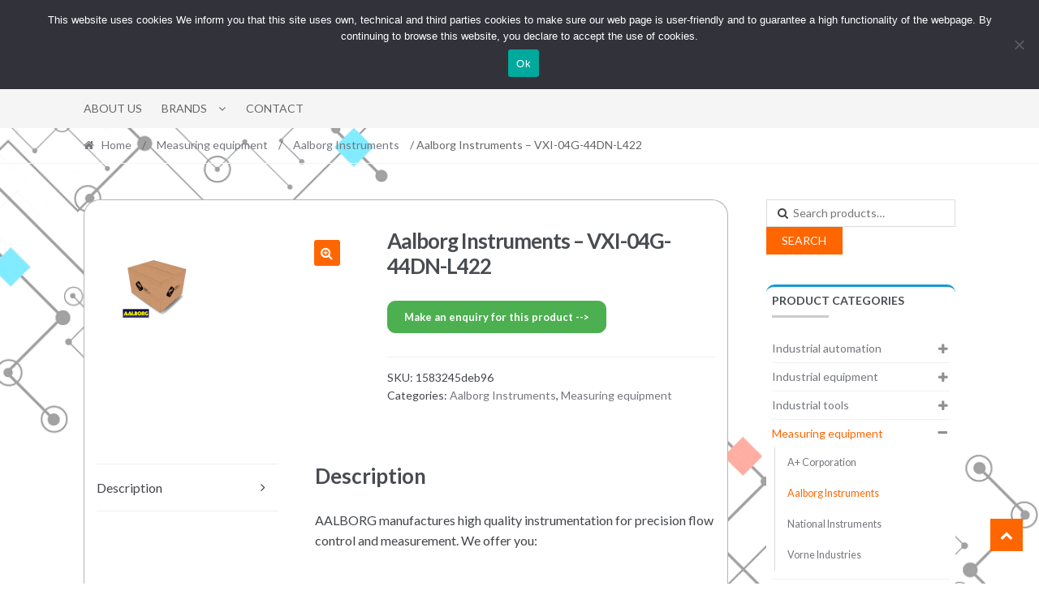

--- FILE ---
content_type: text/html; charset=UTF-8
request_url: https://industrial-usa.com/shop/measuring-equipment/aalborg-instruments/aalborg-instruments-vxi-04g-44dn-l422/
body_size: 16705
content:
<!DOCTYPE html>
<html lang="en-US">
<head>
<meta charset="UTF-8">
<meta name="viewport" content="width=device-width, initial-scale=1">
<link rel="profile" href="https://gmpg.org/xfn/11">
<title>Aalborg Instruments &#x2d; VXI&#x2d;04G&#x2d;44DN&#x2d;L422 | USA Tech &#8211; Industrial automation and process control center</title>
<style>img:is([sizes="auto" i], [sizes^="auto," i]) { contain-intrinsic-size: 3000px 1500px }</style>
<!-- The SEO Framework by Sybre Waaijer -->
<link rel="canonical" href="https://industrial-usa.com/shop/measuring-equipment/aalborg-instruments/aalborg-instruments-vxi-04g-44dn-l422/" />
<meta name="description" content="AALBORG manufactures high quality instrumentation for precision flow control and measurement. We offer you&#8230;" />
<meta property="og:type" content="product" />
<meta property="og:locale" content="en_US" />
<meta property="og:site_name" content="USA Tech &#8211; Industrial automation and process control center" />
<meta property="og:title" content="Aalborg Instruments &#x2d; VXI&#x2d;04G&#x2d;44DN&#x2d;L422 | USA Tech &#8211; Industrial automation and process control center" />
<meta property="og:description" content="AALBORG manufactures high quality instrumentation for precision flow control and measurement. We offer you&#8230;" />
<meta property="og:url" content="https://industrial-usa.com/shop/measuring-equipment/aalborg-instruments/aalborg-instruments-vxi-04g-44dn-l422/" />
<meta property="og:image" content="https://industrial-usa.com/wp-content/uploads/2020/02/Aalborg-carton.png" />
<meta property="og:image:width" content="450" />
<meta property="og:image:height" content="450" />
<meta property="og:image:alt" content="Aalborg carton" />
<meta property="article:published_time" content="2020-02-12T09:27:24+00:00" />
<meta property="article:modified_time" content="2020-04-23T12:45:42+00:00" />
<meta name="twitter:card" content="summary_large_image" />
<meta name="twitter:title" content="Aalborg Instruments &#x2d; VXI&#x2d;04G&#x2d;44DN&#x2d;L422 | USA Tech &#8211; Industrial automation and process control center" />
<meta name="twitter:description" content="AALBORG manufactures high quality instrumentation for precision flow control and measurement. We offer you&#8230;" />
<meta name="twitter:image" content="https://industrial-usa.com/wp-content/uploads/2020/02/Aalborg-carton.png" />
<meta name="twitter:image:alt" content="Aalborg carton" />
<script type="application/ld+json">{"@context":"https://schema.org","@graph":[{"@type":"WebSite","@id":"https://industrial-usa.com/#/schema/WebSite","url":"https://industrial-usa.com/","name":"USA Tech &#8211; Industrial automation and process control center","inLanguage":"en-US","potentialAction":{"@type":"SearchAction","target":{"@type":"EntryPoint","urlTemplate":"https://industrial-usa.com/search/{search_term_string}/"},"query-input":"required name=search_term_string"},"publisher":{"@type":"Organization","@id":"https://industrial-usa.com/#/schema/Organization","name":"USA Tech &#8211; Industrial automation and process control center","url":"https://industrial-usa.com/","logo":{"@type":"ImageObject","url":"https://industrial-usa.com/wp-content/uploads/2020/02/USA-Industrial-by-Houston-small.png","contentUrl":"https://industrial-usa.com/wp-content/uploads/2020/02/USA-Industrial-by-Houston-small.png","width":170,"height":87}}},{"@type":"WebPage","@id":"https://industrial-usa.com/shop/measuring-equipment/aalborg-instruments/aalborg-instruments-vxi-04g-44dn-l422/","url":"https://industrial-usa.com/shop/measuring-equipment/aalborg-instruments/aalborg-instruments-vxi-04g-44dn-l422/","name":"Aalborg Instruments &#x2d; VXI&#x2d;04G&#x2d;44DN&#x2d;L422 | USA Tech &#8211; Industrial automation and process control center","description":"AALBORG manufactures high quality instrumentation for precision flow control and measurement. We offer you&#8230;","inLanguage":"en-US","isPartOf":{"@id":"https://industrial-usa.com/#/schema/WebSite"},"breadcrumb":{"@type":"BreadcrumbList","@id":"https://industrial-usa.com/#/schema/BreadcrumbList","itemListElement":[{"@type":"ListItem","position":1,"item":"https://industrial-usa.com/","name":"USA Tech &#8211; Industrial automation and process control center"},{"@type":"ListItem","position":2,"item":"https://industrial-usa.com/shop/","name":"Shop"},{"@type":"ListItem","position":3,"name":"Aalborg Instruments &#x2d; VXI&#x2d;04G&#x2d;44DN&#x2d;L422"}]},"potentialAction":{"@type":"ReadAction","target":"https://industrial-usa.com/shop/measuring-equipment/aalborg-instruments/aalborg-instruments-vxi-04g-44dn-l422/"},"datePublished":"2020-02-12T09:27:24+00:00","dateModified":"2020-04-23T12:45:42+00:00"}]}</script>
<!-- / The SEO Framework by Sybre Waaijer | 10.47ms meta | 4.36ms boot -->
<link rel='dns-prefetch' href='//fonts.googleapis.com' />
<link rel="alternate" type="application/rss+xml" title="USA Tech - Industrial automation and process control center &raquo; Feed" href="https://industrial-usa.com/feed/" />
<link rel="alternate" type="application/rss+xml" title="USA Tech - Industrial automation and process control center &raquo; Comments Feed" href="https://industrial-usa.com/comments/feed/" />
<link rel="alternate" type="application/rss+xml" title="USA Tech - Industrial automation and process control center &raquo; Aalborg Instruments &#8211; VXI-04G-44DN-L422 Comments Feed" href="https://industrial-usa.com/shop/measuring-equipment/aalborg-instruments/aalborg-instruments-vxi-04g-44dn-l422/feed/" />
<script type="text/javascript">
/* <![CDATA[ */
window._wpemojiSettings = {"baseUrl":"https:\/\/s.w.org\/images\/core\/emoji\/16.0.1\/72x72\/","ext":".png","svgUrl":"https:\/\/s.w.org\/images\/core\/emoji\/16.0.1\/svg\/","svgExt":".svg","source":{"concatemoji":"https:\/\/industrial-usa.com\/wp-includes\/js\/wp-emoji-release.min.js?ver=fda7f64b0eaac3271d6d1225e41a7931"}};
/*! This file is auto-generated */
!function(s,n){var o,i,e;function c(e){try{var t={supportTests:e,timestamp:(new Date).valueOf()};sessionStorage.setItem(o,JSON.stringify(t))}catch(e){}}function p(e,t,n){e.clearRect(0,0,e.canvas.width,e.canvas.height),e.fillText(t,0,0);var t=new Uint32Array(e.getImageData(0,0,e.canvas.width,e.canvas.height).data),a=(e.clearRect(0,0,e.canvas.width,e.canvas.height),e.fillText(n,0,0),new Uint32Array(e.getImageData(0,0,e.canvas.width,e.canvas.height).data));return t.every(function(e,t){return e===a[t]})}function u(e,t){e.clearRect(0,0,e.canvas.width,e.canvas.height),e.fillText(t,0,0);for(var n=e.getImageData(16,16,1,1),a=0;a<n.data.length;a++)if(0!==n.data[a])return!1;return!0}function f(e,t,n,a){switch(t){case"flag":return n(e,"\ud83c\udff3\ufe0f\u200d\u26a7\ufe0f","\ud83c\udff3\ufe0f\u200b\u26a7\ufe0f")?!1:!n(e,"\ud83c\udde8\ud83c\uddf6","\ud83c\udde8\u200b\ud83c\uddf6")&&!n(e,"\ud83c\udff4\udb40\udc67\udb40\udc62\udb40\udc65\udb40\udc6e\udb40\udc67\udb40\udc7f","\ud83c\udff4\u200b\udb40\udc67\u200b\udb40\udc62\u200b\udb40\udc65\u200b\udb40\udc6e\u200b\udb40\udc67\u200b\udb40\udc7f");case"emoji":return!a(e,"\ud83e\udedf")}return!1}function g(e,t,n,a){var r="undefined"!=typeof WorkerGlobalScope&&self instanceof WorkerGlobalScope?new OffscreenCanvas(300,150):s.createElement("canvas"),o=r.getContext("2d",{willReadFrequently:!0}),i=(o.textBaseline="top",o.font="600 32px Arial",{});return e.forEach(function(e){i[e]=t(o,e,n,a)}),i}function t(e){var t=s.createElement("script");t.src=e,t.defer=!0,s.head.appendChild(t)}"undefined"!=typeof Promise&&(o="wpEmojiSettingsSupports",i=["flag","emoji"],n.supports={everything:!0,everythingExceptFlag:!0},e=new Promise(function(e){s.addEventListener("DOMContentLoaded",e,{once:!0})}),new Promise(function(t){var n=function(){try{var e=JSON.parse(sessionStorage.getItem(o));if("object"==typeof e&&"number"==typeof e.timestamp&&(new Date).valueOf()<e.timestamp+604800&&"object"==typeof e.supportTests)return e.supportTests}catch(e){}return null}();if(!n){if("undefined"!=typeof Worker&&"undefined"!=typeof OffscreenCanvas&&"undefined"!=typeof URL&&URL.createObjectURL&&"undefined"!=typeof Blob)try{var e="postMessage("+g.toString()+"("+[JSON.stringify(i),f.toString(),p.toString(),u.toString()].join(",")+"));",a=new Blob([e],{type:"text/javascript"}),r=new Worker(URL.createObjectURL(a),{name:"wpTestEmojiSupports"});return void(r.onmessage=function(e){c(n=e.data),r.terminate(),t(n)})}catch(e){}c(n=g(i,f,p,u))}t(n)}).then(function(e){for(var t in e)n.supports[t]=e[t],n.supports.everything=n.supports.everything&&n.supports[t],"flag"!==t&&(n.supports.everythingExceptFlag=n.supports.everythingExceptFlag&&n.supports[t]);n.supports.everythingExceptFlag=n.supports.everythingExceptFlag&&!n.supports.flag,n.DOMReady=!1,n.readyCallback=function(){n.DOMReady=!0}}).then(function(){return e}).then(function(){var e;n.supports.everything||(n.readyCallback(),(e=n.source||{}).concatemoji?t(e.concatemoji):e.wpemoji&&e.twemoji&&(t(e.twemoji),t(e.wpemoji)))}))}((window,document),window._wpemojiSettings);
/* ]]> */
</script>
<style id='wp-emoji-styles-inline-css' type='text/css'>
img.wp-smiley, img.emoji {
display: inline !important;
border: none !important;
box-shadow: none !important;
height: 1em !important;
width: 1em !important;
margin: 0 0.07em !important;
vertical-align: -0.1em !important;
background: none !important;
padding: 0 !important;
}
</style>
<link rel='stylesheet' id='wp-block-library-css' href='https://industrial-usa.com/wp-includes/css/dist/block-library/style.min.css?ver=fda7f64b0eaac3271d6d1225e41a7931' type='text/css' media='all' />
<style id='classic-theme-styles-inline-css' type='text/css'>
/*! This file is auto-generated */
.wp-block-button__link{color:#fff;background-color:#32373c;border-radius:9999px;box-shadow:none;text-decoration:none;padding:calc(.667em + 2px) calc(1.333em + 2px);font-size:1.125em}.wp-block-file__button{background:#32373c;color:#fff;text-decoration:none}
</style>
<style id='global-styles-inline-css' type='text/css'>
:root{--wp--preset--aspect-ratio--square: 1;--wp--preset--aspect-ratio--4-3: 4/3;--wp--preset--aspect-ratio--3-4: 3/4;--wp--preset--aspect-ratio--3-2: 3/2;--wp--preset--aspect-ratio--2-3: 2/3;--wp--preset--aspect-ratio--16-9: 16/9;--wp--preset--aspect-ratio--9-16: 9/16;--wp--preset--color--black: #000000;--wp--preset--color--cyan-bluish-gray: #abb8c3;--wp--preset--color--white: #ffffff;--wp--preset--color--pale-pink: #f78da7;--wp--preset--color--vivid-red: #cf2e2e;--wp--preset--color--luminous-vivid-orange: #ff6900;--wp--preset--color--luminous-vivid-amber: #fcb900;--wp--preset--color--light-green-cyan: #7bdcb5;--wp--preset--color--vivid-green-cyan: #00d084;--wp--preset--color--pale-cyan-blue: #8ed1fc;--wp--preset--color--vivid-cyan-blue: #0693e3;--wp--preset--color--vivid-purple: #9b51e0;--wp--preset--gradient--vivid-cyan-blue-to-vivid-purple: linear-gradient(135deg,rgba(6,147,227,1) 0%,rgb(155,81,224) 100%);--wp--preset--gradient--light-green-cyan-to-vivid-green-cyan: linear-gradient(135deg,rgb(122,220,180) 0%,rgb(0,208,130) 100%);--wp--preset--gradient--luminous-vivid-amber-to-luminous-vivid-orange: linear-gradient(135deg,rgba(252,185,0,1) 0%,rgba(255,105,0,1) 100%);--wp--preset--gradient--luminous-vivid-orange-to-vivid-red: linear-gradient(135deg,rgba(255,105,0,1) 0%,rgb(207,46,46) 100%);--wp--preset--gradient--very-light-gray-to-cyan-bluish-gray: linear-gradient(135deg,rgb(238,238,238) 0%,rgb(169,184,195) 100%);--wp--preset--gradient--cool-to-warm-spectrum: linear-gradient(135deg,rgb(74,234,220) 0%,rgb(151,120,209) 20%,rgb(207,42,186) 40%,rgb(238,44,130) 60%,rgb(251,105,98) 80%,rgb(254,248,76) 100%);--wp--preset--gradient--blush-light-purple: linear-gradient(135deg,rgb(255,206,236) 0%,rgb(152,150,240) 100%);--wp--preset--gradient--blush-bordeaux: linear-gradient(135deg,rgb(254,205,165) 0%,rgb(254,45,45) 50%,rgb(107,0,62) 100%);--wp--preset--gradient--luminous-dusk: linear-gradient(135deg,rgb(255,203,112) 0%,rgb(199,81,192) 50%,rgb(65,88,208) 100%);--wp--preset--gradient--pale-ocean: linear-gradient(135deg,rgb(255,245,203) 0%,rgb(182,227,212) 50%,rgb(51,167,181) 100%);--wp--preset--gradient--electric-grass: linear-gradient(135deg,rgb(202,248,128) 0%,rgb(113,206,126) 100%);--wp--preset--gradient--midnight: linear-gradient(135deg,rgb(2,3,129) 0%,rgb(40,116,252) 100%);--wp--preset--font-size--small: 13px;--wp--preset--font-size--medium: 20px;--wp--preset--font-size--large: 36px;--wp--preset--font-size--x-large: 42px;--wp--preset--spacing--20: 0.44rem;--wp--preset--spacing--30: 0.67rem;--wp--preset--spacing--40: 1rem;--wp--preset--spacing--50: 1.5rem;--wp--preset--spacing--60: 2.25rem;--wp--preset--spacing--70: 3.38rem;--wp--preset--spacing--80: 5.06rem;--wp--preset--shadow--natural: 6px 6px 9px rgba(0, 0, 0, 0.2);--wp--preset--shadow--deep: 12px 12px 50px rgba(0, 0, 0, 0.4);--wp--preset--shadow--sharp: 6px 6px 0px rgba(0, 0, 0, 0.2);--wp--preset--shadow--outlined: 6px 6px 0px -3px rgba(255, 255, 255, 1), 6px 6px rgba(0, 0, 0, 1);--wp--preset--shadow--crisp: 6px 6px 0px rgba(0, 0, 0, 1);}:where(.is-layout-flex){gap: 0.5em;}:where(.is-layout-grid){gap: 0.5em;}body .is-layout-flex{display: flex;}.is-layout-flex{flex-wrap: wrap;align-items: center;}.is-layout-flex > :is(*, div){margin: 0;}body .is-layout-grid{display: grid;}.is-layout-grid > :is(*, div){margin: 0;}:where(.wp-block-columns.is-layout-flex){gap: 2em;}:where(.wp-block-columns.is-layout-grid){gap: 2em;}:where(.wp-block-post-template.is-layout-flex){gap: 1.25em;}:where(.wp-block-post-template.is-layout-grid){gap: 1.25em;}.has-black-color{color: var(--wp--preset--color--black) !important;}.has-cyan-bluish-gray-color{color: var(--wp--preset--color--cyan-bluish-gray) !important;}.has-white-color{color: var(--wp--preset--color--white) !important;}.has-pale-pink-color{color: var(--wp--preset--color--pale-pink) !important;}.has-vivid-red-color{color: var(--wp--preset--color--vivid-red) !important;}.has-luminous-vivid-orange-color{color: var(--wp--preset--color--luminous-vivid-orange) !important;}.has-luminous-vivid-amber-color{color: var(--wp--preset--color--luminous-vivid-amber) !important;}.has-light-green-cyan-color{color: var(--wp--preset--color--light-green-cyan) !important;}.has-vivid-green-cyan-color{color: var(--wp--preset--color--vivid-green-cyan) !important;}.has-pale-cyan-blue-color{color: var(--wp--preset--color--pale-cyan-blue) !important;}.has-vivid-cyan-blue-color{color: var(--wp--preset--color--vivid-cyan-blue) !important;}.has-vivid-purple-color{color: var(--wp--preset--color--vivid-purple) !important;}.has-black-background-color{background-color: var(--wp--preset--color--black) !important;}.has-cyan-bluish-gray-background-color{background-color: var(--wp--preset--color--cyan-bluish-gray) !important;}.has-white-background-color{background-color: var(--wp--preset--color--white) !important;}.has-pale-pink-background-color{background-color: var(--wp--preset--color--pale-pink) !important;}.has-vivid-red-background-color{background-color: var(--wp--preset--color--vivid-red) !important;}.has-luminous-vivid-orange-background-color{background-color: var(--wp--preset--color--luminous-vivid-orange) !important;}.has-luminous-vivid-amber-background-color{background-color: var(--wp--preset--color--luminous-vivid-amber) !important;}.has-light-green-cyan-background-color{background-color: var(--wp--preset--color--light-green-cyan) !important;}.has-vivid-green-cyan-background-color{background-color: var(--wp--preset--color--vivid-green-cyan) !important;}.has-pale-cyan-blue-background-color{background-color: var(--wp--preset--color--pale-cyan-blue) !important;}.has-vivid-cyan-blue-background-color{background-color: var(--wp--preset--color--vivid-cyan-blue) !important;}.has-vivid-purple-background-color{background-color: var(--wp--preset--color--vivid-purple) !important;}.has-black-border-color{border-color: var(--wp--preset--color--black) !important;}.has-cyan-bluish-gray-border-color{border-color: var(--wp--preset--color--cyan-bluish-gray) !important;}.has-white-border-color{border-color: var(--wp--preset--color--white) !important;}.has-pale-pink-border-color{border-color: var(--wp--preset--color--pale-pink) !important;}.has-vivid-red-border-color{border-color: var(--wp--preset--color--vivid-red) !important;}.has-luminous-vivid-orange-border-color{border-color: var(--wp--preset--color--luminous-vivid-orange) !important;}.has-luminous-vivid-amber-border-color{border-color: var(--wp--preset--color--luminous-vivid-amber) !important;}.has-light-green-cyan-border-color{border-color: var(--wp--preset--color--light-green-cyan) !important;}.has-vivid-green-cyan-border-color{border-color: var(--wp--preset--color--vivid-green-cyan) !important;}.has-pale-cyan-blue-border-color{border-color: var(--wp--preset--color--pale-cyan-blue) !important;}.has-vivid-cyan-blue-border-color{border-color: var(--wp--preset--color--vivid-cyan-blue) !important;}.has-vivid-purple-border-color{border-color: var(--wp--preset--color--vivid-purple) !important;}.has-vivid-cyan-blue-to-vivid-purple-gradient-background{background: var(--wp--preset--gradient--vivid-cyan-blue-to-vivid-purple) !important;}.has-light-green-cyan-to-vivid-green-cyan-gradient-background{background: var(--wp--preset--gradient--light-green-cyan-to-vivid-green-cyan) !important;}.has-luminous-vivid-amber-to-luminous-vivid-orange-gradient-background{background: var(--wp--preset--gradient--luminous-vivid-amber-to-luminous-vivid-orange) !important;}.has-luminous-vivid-orange-to-vivid-red-gradient-background{background: var(--wp--preset--gradient--luminous-vivid-orange-to-vivid-red) !important;}.has-very-light-gray-to-cyan-bluish-gray-gradient-background{background: var(--wp--preset--gradient--very-light-gray-to-cyan-bluish-gray) !important;}.has-cool-to-warm-spectrum-gradient-background{background: var(--wp--preset--gradient--cool-to-warm-spectrum) !important;}.has-blush-light-purple-gradient-background{background: var(--wp--preset--gradient--blush-light-purple) !important;}.has-blush-bordeaux-gradient-background{background: var(--wp--preset--gradient--blush-bordeaux) !important;}.has-luminous-dusk-gradient-background{background: var(--wp--preset--gradient--luminous-dusk) !important;}.has-pale-ocean-gradient-background{background: var(--wp--preset--gradient--pale-ocean) !important;}.has-electric-grass-gradient-background{background: var(--wp--preset--gradient--electric-grass) !important;}.has-midnight-gradient-background{background: var(--wp--preset--gradient--midnight) !important;}.has-small-font-size{font-size: var(--wp--preset--font-size--small) !important;}.has-medium-font-size{font-size: var(--wp--preset--font-size--medium) !important;}.has-large-font-size{font-size: var(--wp--preset--font-size--large) !important;}.has-x-large-font-size{font-size: var(--wp--preset--font-size--x-large) !important;}
:where(.wp-block-post-template.is-layout-flex){gap: 1.25em;}:where(.wp-block-post-template.is-layout-grid){gap: 1.25em;}
:where(.wp-block-columns.is-layout-flex){gap: 2em;}:where(.wp-block-columns.is-layout-grid){gap: 2em;}
:root :where(.wp-block-pullquote){font-size: 1.5em;line-height: 1.6;}
</style>
<link rel='stylesheet' id='cookie-notice-front-css' href='https://industrial-usa.com/wp-content/plugins/cookie-notice/css/front.min.css?ver=2.5.8' type='text/css' media='all' />
<link rel='stylesheet' id='photoswipe-css' href='https://industrial-usa.com/wp-content/plugins/woocommerce/assets/css/photoswipe/photoswipe.min.css?ver=10.3.4' type='text/css' media='all' />
<link rel='stylesheet' id='photoswipe-default-skin-css' href='https://industrial-usa.com/wp-content/plugins/woocommerce/assets/css/photoswipe/default-skin/default-skin.min.css?ver=10.3.4' type='text/css' media='all' />
<style id='woocommerce-inline-inline-css' type='text/css'>
.woocommerce form .form-row .required { visibility: visible; }
</style>
<link rel='stylesheet' id='brands-styles-css' href='https://industrial-usa.com/wp-content/plugins/woocommerce/assets/css/brands.css?ver=10.3.4' type='text/css' media='all' />
<link rel='stylesheet' id='shopper-style-css' href='https://industrial-usa.com/wp-content/themes/shopper/style.css?ver=1.3.8' type='text/css' media='all' />
<style id='shopper-style-inline-css' type='text/css'>
.main-navigation ul li a,
.site-title a,
.site-branding h1 a,
.site-footer .shopper-handheld-footer-bar a:not(.button) {
color: #666666;
}
.main-navigation ul li a:hover,
.main-navigation ul li:hover > a,
.site-title a:hover,
a.cart-contents:hover,
.header-myacc-link a:hover,
.site-header-cart .widget_shopping_cart a:hover,
.site-header-cart:hover > li > a,
.site-header ul.menu li.current-menu-item > a,
.site-header ul.menu li.current-menu-parent > a {
color: #ff6600;
}
table th {
background-color: #f8f8f8;
}
table tbody td {
background-color: #fdfdfd;
}
table tbody tr:nth-child(2n) td {
background-color: #fbfbfb;
}
.site-header,
.main-navigation ul.menu > li.menu-item-has-children:after,
.shopper-handheld-footer-bar,
.shopper-handheld-footer-bar ul li > a,
.shopper-handheld-footer-bar ul li.search .site-search {
background-color: #ffffff;
}
p.site-description,
.site-header,
.shopper-handheld-footer-bar {
color: #9aa0a7;
}
.shopper-handheld-footer-bar ul li.cart .count {
background-color: #666666;
}
.shopper-handheld-footer-bar ul li.cart .count {
color: #ffffff;
}
.shopper-handheld-footer-bar ul li.cart .count {
border-color: #ffffff;
}
h1, h2, h3, h4, h5, h6 {
color: #484c51;
}
.widget .widget-title, .widget .widgettitle, .shopper-latest-from-blog .recent-post-title, .entry-title a {
color: #484c51;
}
.widget h1 {
border-bottom-color: #484c51;
}
body,
.page-numbers li .page-numbers:not(.current),
.page-numbers li .page-numbers:not(.current) {
color: #43454b;
}
.widget-area .widget a,
.hentry .entry-header .posted-on a,
.hentry .entry-header .byline a {
color: #75777d;
}
.site-main nav.navigation .nav-previous a, .widget_nav_menu ul.menu li.current-menu-item > a, .widget ul li.current-cat-ancestor > a, .widget_nav_menu ul.menu li.current-menu-ancestor > a, .site-main nav.navigation .nav-next a, .widget ul li.current-cat > a, .widget ul li.current-cat-parent > a, a  {
color: #ff6600;
}
button, input[type="button"], input[type="reset"], input[type="submit"], .button, .widget a.button, .site-header-cart .widget_shopping_cart a.button, .back-to-top, .page-numbers li .page-numbers:hover,
.shopper-hero-box .hero-box-wrap.owl-carousel .owl-controls .owl-next,
.shopper-hero-box .hero-box-wrap.owl-carousel .owl-controls .owl-prev
{
background-color: #ff6600;
border-color: #ff6600;
color: #ffffff;
}
.button.alt:hover, button.alt:hover, widget a.button.checkout:hover, button:hover, input[type="button"]:hover, input[type="reset"]:hover, input[type="submit"]:hover, .button:hover, .widget a.button:hover, .site-header-cart .widget_shopping_cart a.button:hover, .back-to-top:hover, input[type="submit"]:disabled:hover {
background-color: #e64d00;
border-color: #e64d00;
color: #ffffff;
}
button.alt, input[type="button"].alt, input[type="reset"].alt, input[type="submit"].alt, .button.alt, .added_to_cart.alt, .widget-area .widget a.button.alt, .added_to_cart, .pagination .page-numbers li .page-numbers.current, .woocommerce-pagination .page-numbers li .page-numbers.current, .widget a.button.checkout {
background-color: #ff6600;
border-color: #ff6600;
color: #ffffff;
}
input[type="button"].alt:hover, input[type="reset"].alt:hover, input[type="submit"].alt:hover,  .added_to_cart.alt:hover, .widget-area .widget a.button.alt:hover {
background-color: #13141a;
border-color: #13141a;
color: #ffffff;
}
.site-footer {
background-color: #333333;
color: #cccccc;
}
.footer-widgets {
background-color: #666666;
}
.footer-widgets .widget-title {
color: #ffffff;
}
.site-footer h1, .site-footer h2, .site-footer h3, .site-footer h4, .site-footer h5, .site-footer h6 {
color: #ffffff;
}
.site-info,
.footer-widgets .product_list_widget a:hover,
.site-footer a:not(.button) {
color: #cccccc;
}
#order_review,
#payment .payment_methods > li .payment_box {
background-color: #ffffff;
}
#payment .payment_methods > li {
background-color: #fafafa;
}
#payment .payment_methods > li:hover {
background-color: #f5f5f5;
}
.hentry .entry-content .more-link {
border-color: #ff6600;
color: #ff6600;
}
.hentry .entry-content .more-link:hover {
background-color: #ff6600;
}
@media screen and ( min-width: 768px ) {
/*
.secondary-navigation ul.menu a:hover {
color: #b3b9c0;
}
.secondary-navigation ul.menu a {
color: #9aa0a7;
}*/
.site-header-cart .widget_shopping_cart,
.main-navigation ul.menu ul.sub-menu,
.main-navigation ul.nav-menu ul.children {
background-color: #f7f7f7;
}
}
</style>
<link rel='stylesheet' id='shopper-fonts-css' href='https://fonts.googleapis.com/css?family=Lato:400,400i,700,700i,900&#038;subset=latin%2Clatin-ext' type='text/css' media='all' />
<link rel='stylesheet' id='shopper-woocommerce-style-css' href='https://industrial-usa.com/wp-content/themes/shopper/assets/sass/woocommerce/woocommerce.css?ver=fda7f64b0eaac3271d6d1225e41a7931' type='text/css' media='all' />
<style id='shopper-woocommerce-style-inline-css' type='text/css'>
a.cart-contents,
.header-myacc-link a,
.site-header-cart .widget_shopping_cart a {
color: #666666;
}
table.cart td.product-remove,
table.cart td.actions {
border-top-color: #ffffff;
}
.woocommerce-tabs ul.tabs li.active a,
ul.products li.product .price,
.widget_search form:before,
.widget_product_search form:before {
color: #43454b;
}
.woocommerce-breadcrumb a,
a.woocommerce-review-link,
.product_meta a {
color: #75777d;
}
.star-rating span:before,
.quantity .plus, .quantity .minus,
p.stars a:hover:after,
p.stars a:after,
.star-rating span:before,
#payment .payment_methods li input[type=radio]:first-child:checked+label:before {
color: #ff6600;
}
.widget_price_filter .ui-slider .ui-slider-range,
.widget_price_filter .ui-slider .ui-slider-handle {
background-color: #ff6600;
}
.woocommerce-breadcrumb,
#reviews .commentlist li .comment_container {
background-color: #f8f8f8;
}
.order_details {
background-color: #f8f8f8;
}
.order_details > li {
border-bottom: 1px dotted #e3e3e3;
}
.order_details:before,
.order_details:after {
background: -webkit-linear-gradient(transparent 0,transparent 0),-webkit-linear-gradient(135deg,#f8f8f8 33.33%,transparent 33.33%),-webkit-linear-gradient(45deg,#f8f8f8 33.33%,transparent 33.33%)
}
p.stars a:before,
p.stars a:hover~a:before,
p.stars.selected a.active~a:before {
color: #43454b;
}
p.stars.selected a.active:before,
p.stars:hover a:before,
p.stars.selected a:not(.active):before,
p.stars.selected a.active:before {
color: #ff6600;
}
.single-product div.product .woocommerce-product-gallery .woocommerce-product-gallery__trigger {
background-color: #ff6600;
color: #ffffff;
}
.single-product div.product .woocommerce-product-gallery .woocommerce-product-gallery__trigger:hover {
background-color: #e64d00;
border-color: #e64d00;
color: #ffffff;
}
.site-main ul.products li.product:hover .woocommerce-loop-category__title,
.site-header-cart .cart-contents .count,
.added_to_cart, .onsale {
background-color: #ff6600;
color: #ffffff;
}
.added_to_cart:hover {
background-color: #e64d00;
}
.widget_price_filter .ui-slider .ui-slider-range, .widget_price_filter .ui-slider .ui-slider-handle,
.widget .tagcloud a:hover, .widget_price_filter .ui-slider .ui-slider-range, .widget_price_filter .ui-slider .ui-slider-handle, .hentry.type-post .entry-header:after {
background-color: #ff6600;
}
.widget .tagcloud a:hover {
border-color:  #ff6600;
}
.widget_product_categories > ul li.current-cat-parent > a, .widget_product_categories > ul li.current-cat > a {
color: #ff6600;
}
@media screen and ( min-width: 768px ) {
.site-header-cart .widget_shopping_cart,
.site-header .product_list_widget li .quantity {
color: #9aa0a7;
}
}
</style>
<script type="text/javascript" id="cookie-notice-front-js-before">
/* <![CDATA[ */
var cnArgs = {"ajaxUrl":"https:\/\/industrial-usa.com\/wp-admin\/admin-ajax.php","nonce":"49421832c4","hideEffect":"fade","position":"top","onScroll":false,"onScrollOffset":100,"onClick":false,"cookieName":"cookie_notice_accepted","cookieTime":2592000,"cookieTimeRejected":2592000,"globalCookie":false,"redirection":false,"cache":false,"revokeCookies":false,"revokeCookiesOpt":"automatic"};
/* ]]> */
</script>
<script type="text/javascript" src="https://industrial-usa.com/wp-content/plugins/cookie-notice/js/front.min.js?ver=2.5.8" id="cookie-notice-front-js"></script>
<script type="text/javascript" src="https://industrial-usa.com/wp-includes/js/jquery/jquery.min.js?ver=3.7.1" id="jquery-core-js"></script>
<script type="text/javascript" src="https://industrial-usa.com/wp-includes/js/jquery/jquery-migrate.min.js?ver=3.4.1" id="jquery-migrate-js"></script>
<script type="text/javascript" src="https://industrial-usa.com/wp-content/plugins/woocommerce/assets/js/jquery-blockui/jquery.blockUI.min.js?ver=2.7.0-wc.10.3.4" id="wc-jquery-blockui-js" defer="defer" data-wp-strategy="defer"></script>
<script type="text/javascript" id="wc-add-to-cart-js-extra">
/* <![CDATA[ */
var wc_add_to_cart_params = {"ajax_url":"\/wp-admin\/admin-ajax.php","wc_ajax_url":"\/?wc-ajax=%%endpoint%%","i18n_view_cart":"View cart","cart_url":"https:\/\/industrial-usa.com","is_cart":"","cart_redirect_after_add":"no"};
/* ]]> */
</script>
<script type="text/javascript" src="https://industrial-usa.com/wp-content/plugins/woocommerce/assets/js/frontend/add-to-cart.min.js?ver=10.3.4" id="wc-add-to-cart-js" defer="defer" data-wp-strategy="defer"></script>
<script type="text/javascript" src="https://industrial-usa.com/wp-content/plugins/woocommerce/assets/js/zoom/jquery.zoom.min.js?ver=1.7.21-wc.10.3.4" id="wc-zoom-js" defer="defer" data-wp-strategy="defer"></script>
<script type="text/javascript" src="https://industrial-usa.com/wp-content/plugins/woocommerce/assets/js/flexslider/jquery.flexslider.min.js?ver=2.7.2-wc.10.3.4" id="wc-flexslider-js" defer="defer" data-wp-strategy="defer"></script>
<script type="text/javascript" src="https://industrial-usa.com/wp-content/plugins/woocommerce/assets/js/photoswipe/photoswipe.min.js?ver=4.1.1-wc.10.3.4" id="wc-photoswipe-js" defer="defer" data-wp-strategy="defer"></script>
<script type="text/javascript" src="https://industrial-usa.com/wp-content/plugins/woocommerce/assets/js/photoswipe/photoswipe-ui-default.min.js?ver=4.1.1-wc.10.3.4" id="wc-photoswipe-ui-default-js" defer="defer" data-wp-strategy="defer"></script>
<script type="text/javascript" id="wc-single-product-js-extra">
/* <![CDATA[ */
var wc_single_product_params = {"i18n_required_rating_text":"Please select a rating","i18n_rating_options":["1 of 5 stars","2 of 5 stars","3 of 5 stars","4 of 5 stars","5 of 5 stars"],"i18n_product_gallery_trigger_text":"View full-screen image gallery","review_rating_required":"no","flexslider":{"rtl":false,"animation":"slide","smoothHeight":true,"directionNav":false,"controlNav":"thumbnails","slideshow":false,"animationSpeed":500,"animationLoop":false,"allowOneSlide":false},"zoom_enabled":"1","zoom_options":[],"photoswipe_enabled":"1","photoswipe_options":{"shareEl":false,"closeOnScroll":false,"history":false,"hideAnimationDuration":0,"showAnimationDuration":0},"flexslider_enabled":"1"};
/* ]]> */
</script>
<script type="text/javascript" src="https://industrial-usa.com/wp-content/plugins/woocommerce/assets/js/frontend/single-product.min.js?ver=10.3.4" id="wc-single-product-js" defer="defer" data-wp-strategy="defer"></script>
<script type="text/javascript" src="https://industrial-usa.com/wp-content/plugins/woocommerce/assets/js/js-cookie/js.cookie.min.js?ver=2.1.4-wc.10.3.4" id="wc-js-cookie-js" defer="defer" data-wp-strategy="defer"></script>
<script type="text/javascript" id="woocommerce-js-extra">
/* <![CDATA[ */
var woocommerce_params = {"ajax_url":"\/wp-admin\/admin-ajax.php","wc_ajax_url":"\/?wc-ajax=%%endpoint%%","i18n_password_show":"Show password","i18n_password_hide":"Hide password"};
/* ]]> */
</script>
<script type="text/javascript" src="https://industrial-usa.com/wp-content/plugins/woocommerce/assets/js/frontend/woocommerce.min.js?ver=10.3.4" id="woocommerce-js" defer="defer" data-wp-strategy="defer"></script>
<link rel="https://api.w.org/" href="https://industrial-usa.com/wp-json/" /><link rel="alternate" title="JSON" type="application/json" href="https://industrial-usa.com/wp-json/wp/v2/product/17984" /><link rel="EditURI" type="application/rsd+xml" title="RSD" href="https://industrial-usa.com/xmlrpc.php?rsd" />
<link rel="alternate" title="oEmbed (JSON)" type="application/json+oembed" href="https://industrial-usa.com/wp-json/oembed/1.0/embed?url=https%3A%2F%2Findustrial-usa.com%2Fshop%2Fmeasuring-equipment%2Faalborg-instruments%2Faalborg-instruments-vxi-04g-44dn-l422%2F" />
<link rel="alternate" title="oEmbed (XML)" type="text/xml+oembed" href="https://industrial-usa.com/wp-json/oembed/1.0/embed?url=https%3A%2F%2Findustrial-usa.com%2Fshop%2Fmeasuring-equipment%2Faalborg-instruments%2Faalborg-instruments-vxi-04g-44dn-l422%2F&#038;format=xml" />
<noscript><style>.woocommerce-product-gallery{ opacity: 1 !important; }</style></noscript>
<style type="text/css" id="custom-background-css">
body.custom-background { background-color: #ffffff; background-image: url("https://industrial-usa.com/wp-content/uploads/2020/02/Background.jpg"); background-position: left top; background-size: cover; background-repeat: no-repeat; background-attachment: fixed; }
</style>
<link rel="icon" href="https://industrial-usa.com/wp-content/uploads/2020/02/cropped-USA-Industrial-by-Houston-small-32x32.png" sizes="32x32" />
<link rel="icon" href="https://industrial-usa.com/wp-content/uploads/2020/02/cropped-USA-Industrial-by-Houston-small-192x192.png" sizes="192x192" />
<link rel="apple-touch-icon" href="https://industrial-usa.com/wp-content/uploads/2020/02/cropped-USA-Industrial-by-Houston-small-180x180.png" />
<meta name="msapplication-TileImage" content="https://industrial-usa.com/wp-content/uploads/2020/02/cropped-USA-Industrial-by-Houston-small-270x270.png" />
<style type="text/css" id="wp-custom-css">
header.entry-header {
display: none;
}
.button {
border-radius: 8px;
color: white;
text-align: center;
font-size: 12px;
}
.woocommerce #main {
background-color: #ffffff;
border: solid 1px rgba(10,0,0,0.3);
border-radius: 20px;
padding-top: 35px;
padding-left: 15px;
padding-right: 15px;
}
.widget_product_tag_cloud {
border-top: 0.2em solid #1799d6;
border-bottom: 0.2em solid #1799d6;
padding-left: 0.5em;
padding-right: 0.5em;
padding-bottom: 0.5em;
padding-top: 0.5em;
border-radius: 10px;
font-size: 13px;
}
.widget_product_categories {
background: #ffffff;
border-top: 0.2em solid #1799d6;
border-bottom: 0.2em solid #1799d6;
padding-left: 0.5em;
padding-right: 0.5em;
padding-bottom: 0.5em;
padding-top: 0.5em;
border-radius: 10px;
}
.single-product .product .single_add_to_cart_button.button{
background-color: #4CAF50;
border-radius: 10px;
border-color: #4CAF50;
color: #FFFFFF;
height: 40px;
max-width: 300px;
padding-right: 20px;
padding-left: 20px;
text-align: center;
}
.product_list_widget {
background: #ffffff;
border-top: 0.2em solid #1799d6;
border-bottom: 0.2em solid #1799d6;
padding-left: 0.5em;
padding-right: 0.5em;
padding-bottom: 0.5em;
padding-top: 0.5em;
border-radius: 10px;
}		</style>
<meta name="google-site-verification" content="DjwBM6t0E-WOvcQXfEb2S8JaF0-_UrrL0xK5sbo7oQ8" />
</head>
<body data-rsssl=1 class="wp-singular product-template-default single single-product postid-17984 custom-background wp-custom-logo wp-theme-shopper theme-shopper fl-builder-2-9-4 fl-no-js cookies-not-set woocommerce woocommerce-page woocommerce-no-js woocommerce-active right-sidebar">
<div id="page" class="site">
<header id="masthead" class="site-header" role="banner" style="background-image: none; ">
<div class="col-full">
<a class="skip-link screen-reader-text" href="#site-navigation">Skip to navigation</a>
<a class="skip-link screen-reader-text" href="#content">Skip to content</a>
<div class="shopper-secondary-navigation"><div class="topbox-left"></div><div class="topbox-right"></div></div><div class="header-middle clear">		<div class="site-branding">
<a href="https://industrial-usa.com/" class="custom-logo-link" rel="home"><img width="170" height="87" src="https://industrial-usa.com/wp-content/uploads/2020/02/USA-Industrial-by-Houston-small.png" class="custom-logo" alt="USA-Industrial-by-Houston" decoding="async" srcset="https://industrial-usa.com/wp-content/uploads/2020/02/USA-Industrial-by-Houston-small.png 170w, https://industrial-usa.com/wp-content/uploads/2020/02/USA-Industrial-by-Houston-small-150x77.png 150w" sizes="(max-width: 170px) 100vw, 170px" /></a>		</div>
<div class="custom-product-search">
<form role="search" method="get" class="shopper-product-search" action="https://industrial-usa.com/">
<div class="nav-left">
<div class="nav-search-facade" data-value="search-alias=aps"><span class="nav-search-label">All</span> <i class="fa fa-angle-down"></i></div>			
<select class="shopper-cat-list" id="product_cat_list" name="product_cat"><option value="">All</option><option value="industrial-automation" >Industrial automation</option><option value="amci" >&nbsp&nbspAMCI</option><option value="amphenol" >&nbsp&nbspAmphenol</option><option value="appleton" >&nbsp&nbspAppleton</option><option value="autotech-controls" >&nbsp&nbspAutotech Controls</option><option value="banner-engineering" >&nbsp&nbspBanner Engineering</option><option value="barksdale" >&nbsp&nbspBarksdale</option><option value="bei-sensors" >&nbsp&nbspBEI Sensors</option><option value="brad-harrison-woodhead" >&nbsp&nbspBrad Harrison/Woodhead</option><option value="eaton" >&nbsp&nbspEaton</option><option value="fairchild-semiconductor" >&nbsp&nbspFairchild Semiconductor</option><option value="meto-fer" >&nbsp&nbspMeto-Fer</option><option value="rockwell-automation" >&nbsp&nbspRockwell Automation</option><option value="tolomatic" >&nbsp&nbspTolomatic</option><option value="tyco-electronics" >&nbsp&nbspTyco Electronics</option><option value="watlow" >&nbsp&nbspWatlow</option><option value="wti-telematic" >&nbsp&nbspWTI Telematic</option><option value="industrial-equipment" >Industrial equipment</option><option value="acme-electric" >&nbsp&nbspAcme Electric</option><option value="anchor-lamina" >&nbsp&nbspAnchor Lamina</option><option value="aplex" >&nbsp&nbspAplex</option><option value="danly-iem" >&nbsp&nbspDanly IEM</option><option value="gast-manufacturing" >&nbsp&nbspGast Manufacturing</option><option value="hoke" >&nbsp&nbspHoke</option><option value="itt" >&nbsp&nbspITT</option><option value="proportion-air" >&nbsp&nbspProportion Air</option><option value="ross-controls" >&nbsp&nbspRoss Controls</option><option value="solar-turbines" >&nbsp&nbspSolar Turbines</option><option value="swagelok" >&nbsp&nbspSwagelok</option><option value="united-silicone" >&nbsp&nbspUnited Silicone</option><option value="zeeco" >&nbsp&nbspZeeco</option><option value="industrial-tools" >Industrial tools</option><option value="alemite" >&nbsp&nbspAlemite</option><option value="atlas-copco" >&nbsp&nbspAtlas Copco</option><option value="beugler" >&nbsp&nbspBeugler</option><option value="branson-ultrasonics" >&nbsp&nbspBranson Ultrasonics</option><option value="chicago-pneumatic" >&nbsp&nbspChicago Pneumatic</option><option value="measuring-equipment" >Measuring equipment</option><option value="a-corporation" >&nbsp&nbspA+ Corporation</option><option value="aalborg-instruments" >&nbsp&nbspAalborg Instruments</option><option value="national-instruments" >&nbsp&nbspNational Instruments</option><option value="vorne-industries" >&nbsp&nbspVorne Industries</option><option value="motion-control-visual-systems" >Motion control/Visual systems</option><option value="ace-controls" >&nbsp&nbspACE Controls</option><option value="bimba-manufacturing" >&nbsp&nbspBimba Manufacturing</option><option value="cognex" >&nbsp&nbspCognex</option><option value="parker-hannifin" >&nbsp&nbspParker Hannifin</option><option value="pumps-valves" >Pumps/Valves</option><option value="cameron" >&nbsp&nbspCameron</option><option value="dean-pump" >&nbsp&nbspDean Pump</option><option value="dezurik" >&nbsp&nbspDeZURIK</option><option value="dresser-rand" >&nbsp&nbspDresser-Rand</option><option value="flowserve" >&nbsp&nbspFlowserve</option><option value="fti" >&nbsp&nbspFTI</option><option value="kimray" >&nbsp&nbspKimray</option><option value="knox-western" >&nbsp&nbspKnox Western</option><option value="layne-bowler" >&nbsp&nbspLayne &amp; Bowler</option><option value="texsteam" >&nbsp&nbspTexsteam</option><option value="versa-valves" >&nbsp&nbspVersa Valves</option></select>					</div>
<div class="nav-right">
<button type="submit"><i class="fa fa-search"></i></button>
</div>
<div class="nav-fill">
<input type="hidden" name="post_type" value="product" />
<input name="s" type="text" value="" placeholder="Search for products"/>
</div>
</form>
</div>
<div class="shopper-myacc-cart"><button class="cart-toggle"><i class="fa fa-shopping-cart"></i></button></div></div><div class="shopper-primary-navigation clear">		<nav id="site-navigation" class="main-navigation" role="navigation" aria-label="Primary Navigation">			
<button class="menu-toggle"><i class="fa fa-bars"></i></button>
<div class="primary-navigation"><ul id="menu-menu-1" class="menu"><li id="menu-item-34979" class="menu-item menu-item-type-custom menu-item-object-custom menu-item-home menu-item-34979"><a href="https://industrial-usa.com/#about_us">About Us</a></li>
<li id="menu-item-35102" class="menu-item menu-item-type-custom menu-item-object-custom menu-item-has-children menu-item-35102"><a>Brands</a>
<ul class="sub-menu">
<li id="menu-item-35104" class="menu-item menu-item-type-taxonomy menu-item-object-product_cat menu-item-has-children menu-item-35104"><a href="https://industrial-usa.com/product-category/industrial-automation/">Industrial automation</a>
<ul class="sub-menu">
<li id="menu-item-35105" class="menu-item menu-item-type-taxonomy menu-item-object-product_cat menu-item-35105"><a href="https://industrial-usa.com/product-category/industrial-automation/amci/">AMCI</a></li>
<li id="menu-item-35106" class="menu-item menu-item-type-taxonomy menu-item-object-product_cat menu-item-35106"><a href="https://industrial-usa.com/product-category/industrial-automation/amphenol/">Amphenol</a></li>
<li id="menu-item-35107" class="menu-item menu-item-type-taxonomy menu-item-object-product_cat menu-item-35107"><a href="https://industrial-usa.com/product-category/industrial-automation/appleton/">Appleton</a></li>
<li id="menu-item-35108" class="menu-item menu-item-type-taxonomy menu-item-object-product_cat menu-item-35108"><a href="https://industrial-usa.com/product-category/industrial-automation/autotech-controls/">Autotech Controls</a></li>
<li id="menu-item-35109" class="menu-item menu-item-type-taxonomy menu-item-object-product_cat menu-item-35109"><a href="https://industrial-usa.com/product-category/industrial-automation/banner-engineering/">Banner Engineering</a></li>
<li id="menu-item-35110" class="menu-item menu-item-type-taxonomy menu-item-object-product_cat menu-item-35110"><a href="https://industrial-usa.com/product-category/industrial-automation/barksdale/">Barksdale</a></li>
<li id="menu-item-35111" class="menu-item menu-item-type-taxonomy menu-item-object-product_cat menu-item-35111"><a href="https://industrial-usa.com/product-category/industrial-automation/bei-sensors/">BEI Sensors</a></li>
<li id="menu-item-35112" class="menu-item menu-item-type-taxonomy menu-item-object-product_cat menu-item-35112"><a href="https://industrial-usa.com/product-category/industrial-automation/brad-harrison-woodhead/">Brad Harrison/Woodhead</a></li>
<li id="menu-item-35113" class="menu-item menu-item-type-taxonomy menu-item-object-product_cat menu-item-35113"><a href="https://industrial-usa.com/product-category/industrial-automation/eaton/">Eaton</a></li>
<li id="menu-item-35114" class="menu-item menu-item-type-taxonomy menu-item-object-product_cat menu-item-35114"><a href="https://industrial-usa.com/product-category/industrial-automation/fairchild-semiconductor/">Fairchild Semiconductor</a></li>
<li id="menu-item-35115" class="menu-item menu-item-type-taxonomy menu-item-object-product_cat menu-item-35115"><a href="https://industrial-usa.com/product-category/industrial-automation/meto-fer/">Meto-Fer</a></li>
<li id="menu-item-35116" class="menu-item menu-item-type-taxonomy menu-item-object-product_cat menu-item-35116"><a href="https://industrial-usa.com/product-category/industrial-automation/rockwell-automation/">Rockwell Automation</a></li>
<li id="menu-item-35118" class="menu-item menu-item-type-taxonomy menu-item-object-product_cat menu-item-35118"><a href="https://industrial-usa.com/product-category/industrial-automation/tolomatic/">Tolomatic</a></li>
<li id="menu-item-35119" class="menu-item menu-item-type-taxonomy menu-item-object-product_cat menu-item-35119"><a href="https://industrial-usa.com/product-category/industrial-automation/tyco-electronics/">Tyco Electronics</a></li>
<li id="menu-item-35120" class="menu-item menu-item-type-taxonomy menu-item-object-product_cat menu-item-35120"><a href="https://industrial-usa.com/product-category/industrial-automation/watlow/">Watlow</a></li>
<li id="menu-item-35121" class="menu-item menu-item-type-taxonomy menu-item-object-product_cat menu-item-35121"><a href="https://industrial-usa.com/product-category/industrial-automation/wti-telematic/">WTI Telematic</a></li>
</ul>
</li>
<li id="menu-item-35124" class="menu-item menu-item-type-taxonomy menu-item-object-product_cat menu-item-has-children menu-item-35124"><a href="https://industrial-usa.com/product-category/industrial-equipment/">Industrial equipment</a>
<ul class="sub-menu">
<li id="menu-item-35125" class="menu-item menu-item-type-taxonomy menu-item-object-product_cat menu-item-35125"><a href="https://industrial-usa.com/product-category/industrial-equipment/acme-electric/">Acme Electric</a></li>
<li id="menu-item-35126" class="menu-item menu-item-type-taxonomy menu-item-object-product_cat menu-item-35126"><a href="https://industrial-usa.com/product-category/industrial-equipment/anchor-lamina/">Anchor Lamina</a></li>
<li id="menu-item-35127" class="menu-item menu-item-type-taxonomy menu-item-object-product_cat menu-item-35127"><a href="https://industrial-usa.com/product-category/industrial-equipment/aplex/">Aplex</a></li>
<li id="menu-item-35128" class="menu-item menu-item-type-taxonomy menu-item-object-product_cat menu-item-35128"><a href="https://industrial-usa.com/product-category/industrial-equipment/danly-iem/">Danly IEM</a></li>
<li id="menu-item-35129" class="menu-item menu-item-type-taxonomy menu-item-object-product_cat menu-item-35129"><a href="https://industrial-usa.com/product-category/industrial-equipment/gast-manufacturing/">Gast Manufacturing</a></li>
<li id="menu-item-35130" class="menu-item menu-item-type-taxonomy menu-item-object-product_cat menu-item-35130"><a href="https://industrial-usa.com/product-category/industrial-equipment/hoke/">Hoke</a></li>
<li id="menu-item-35131" class="menu-item menu-item-type-taxonomy menu-item-object-product_cat menu-item-35131"><a href="https://industrial-usa.com/product-category/industrial-equipment/itt/">ITT</a></li>
<li id="menu-item-35132" class="menu-item menu-item-type-taxonomy menu-item-object-product_cat menu-item-35132"><a href="https://industrial-usa.com/product-category/industrial-equipment/proportion-air/">Proportion Air</a></li>
<li id="menu-item-35133" class="menu-item menu-item-type-taxonomy menu-item-object-product_cat menu-item-35133"><a href="https://industrial-usa.com/product-category/industrial-equipment/ross-controls/">Ross Controls</a></li>
<li id="menu-item-35134" class="menu-item menu-item-type-taxonomy menu-item-object-product_cat menu-item-35134"><a href="https://industrial-usa.com/product-category/industrial-equipment/solar-turbines/">Solar Turbines</a></li>
<li id="menu-item-35135" class="menu-item menu-item-type-taxonomy menu-item-object-product_cat menu-item-35135"><a href="https://industrial-usa.com/product-category/industrial-equipment/swagelok/">Swagelok</a></li>
<li id="menu-item-35136" class="menu-item menu-item-type-taxonomy menu-item-object-product_cat menu-item-35136"><a href="https://industrial-usa.com/product-category/industrial-equipment/united-silicone/">United Silicone</a></li>
<li id="menu-item-35137" class="menu-item menu-item-type-taxonomy menu-item-object-product_cat menu-item-35137"><a href="https://industrial-usa.com/product-category/industrial-equipment/zeeco/">Zeeco</a></li>
</ul>
</li>
<li id="menu-item-35140" class="menu-item menu-item-type-taxonomy menu-item-object-product_cat menu-item-has-children menu-item-35140"><a href="https://industrial-usa.com/product-category/industrial-tools/">Industrial tools</a>
<ul class="sub-menu">
<li id="menu-item-35141" class="menu-item menu-item-type-taxonomy menu-item-object-product_cat menu-item-35141"><a href="https://industrial-usa.com/product-category/industrial-tools/alemite/">Alemite</a></li>
<li id="menu-item-35142" class="menu-item menu-item-type-taxonomy menu-item-object-product_cat menu-item-35142"><a href="https://industrial-usa.com/product-category/industrial-tools/atlas-copco/">Atlas Copco</a></li>
<li id="menu-item-35143" class="menu-item menu-item-type-taxonomy menu-item-object-product_cat menu-item-35143"><a href="https://industrial-usa.com/product-category/industrial-tools/beugler/">Beugler</a></li>
<li id="menu-item-35144" class="menu-item menu-item-type-taxonomy menu-item-object-product_cat menu-item-35144"><a href="https://industrial-usa.com/product-category/industrial-tools/branson-ultrasonics/">Branson Ultrasonics</a></li>
<li id="menu-item-35145" class="menu-item menu-item-type-taxonomy menu-item-object-product_cat menu-item-35145"><a href="https://industrial-usa.com/product-category/industrial-tools/chicago-pneumatic/">Chicago Pneumatic</a></li>
</ul>
</li>
<li id="menu-item-35147" class="menu-item menu-item-type-taxonomy menu-item-object-product_cat current-product-ancestor current-menu-parent current-product-parent menu-item-has-children menu-item-35147"><a href="https://industrial-usa.com/product-category/measuring-equipment/">Measuring equipment</a>
<ul class="sub-menu">
<li id="menu-item-35148" class="menu-item menu-item-type-taxonomy menu-item-object-product_cat menu-item-35148"><a href="https://industrial-usa.com/product-category/measuring-equipment/a-corporation/">A+ Corporation</a></li>
<li id="menu-item-35149" class="menu-item menu-item-type-taxonomy menu-item-object-product_cat current-product-ancestor current-menu-parent current-product-parent menu-item-35149"><a href="https://industrial-usa.com/product-category/measuring-equipment/aalborg-instruments/">Aalborg Instruments</a></li>
<li id="menu-item-35150" class="menu-item menu-item-type-taxonomy menu-item-object-product_cat menu-item-35150"><a href="https://industrial-usa.com/product-category/measuring-equipment/national-instruments/">National Instruments</a></li>
<li id="menu-item-35151" class="menu-item menu-item-type-taxonomy menu-item-object-product_cat menu-item-35151"><a href="https://industrial-usa.com/product-category/measuring-equipment/vorne-industries/">Vorne Industries</a></li>
</ul>
</li>
<li id="menu-item-35153" class="menu-item menu-item-type-taxonomy menu-item-object-product_cat menu-item-has-children menu-item-35153"><a href="https://industrial-usa.com/product-category/motion-control-visual-systems/">Motion control/Visual systems</a>
<ul class="sub-menu">
<li id="menu-item-35154" class="menu-item menu-item-type-taxonomy menu-item-object-product_cat menu-item-35154"><a href="https://industrial-usa.com/product-category/motion-control-visual-systems/ace-controls/">ACE Controls</a></li>
<li id="menu-item-35155" class="menu-item menu-item-type-taxonomy menu-item-object-product_cat menu-item-35155"><a href="https://industrial-usa.com/product-category/motion-control-visual-systems/bimba-manufacturing/">Bimba Manufacturing</a></li>
<li id="menu-item-35156" class="menu-item menu-item-type-taxonomy menu-item-object-product_cat menu-item-35156"><a href="https://industrial-usa.com/product-category/motion-control-visual-systems/cognex/">Cognex</a></li>
<li id="menu-item-35157" class="menu-item menu-item-type-taxonomy menu-item-object-product_cat menu-item-35157"><a href="https://industrial-usa.com/product-category/motion-control-visual-systems/parker-hannifin/">Parker Hannifin</a></li>
</ul>
</li>
<li id="menu-item-35159" class="menu-item menu-item-type-taxonomy menu-item-object-product_cat menu-item-has-children menu-item-35159"><a href="https://industrial-usa.com/product-category/pumps-valves/">Pumps/Valves</a>
<ul class="sub-menu">
<li id="menu-item-35160" class="menu-item menu-item-type-taxonomy menu-item-object-product_cat menu-item-35160"><a href="https://industrial-usa.com/product-category/pumps-valves/cameron/">Cameron</a></li>
<li id="menu-item-35161" class="menu-item menu-item-type-taxonomy menu-item-object-product_cat menu-item-35161"><a href="https://industrial-usa.com/product-category/pumps-valves/dean-pump/">Dean Pump</a></li>
<li id="menu-item-35162" class="menu-item menu-item-type-taxonomy menu-item-object-product_cat menu-item-35162"><a href="https://industrial-usa.com/product-category/pumps-valves/dezurik/">DeZURIK</a></li>
<li id="menu-item-35163" class="menu-item menu-item-type-taxonomy menu-item-object-product_cat menu-item-35163"><a href="https://industrial-usa.com/product-category/pumps-valves/dresser-rand/">Dresser-Rand</a></li>
<li id="menu-item-35164" class="menu-item menu-item-type-taxonomy menu-item-object-product_cat menu-item-35164"><a href="https://industrial-usa.com/product-category/pumps-valves/flowserve/">Flowserve</a></li>
<li id="menu-item-35165" class="menu-item menu-item-type-taxonomy menu-item-object-product_cat menu-item-35165"><a href="https://industrial-usa.com/product-category/pumps-valves/fti/">FTI</a></li>
<li id="menu-item-35166" class="menu-item menu-item-type-taxonomy menu-item-object-product_cat menu-item-35166"><a href="https://industrial-usa.com/product-category/pumps-valves/kimray/">Kimray</a></li>
<li id="menu-item-35167" class="menu-item menu-item-type-taxonomy menu-item-object-product_cat menu-item-35167"><a href="https://industrial-usa.com/product-category/pumps-valves/knox-western/">Knox Western</a></li>
<li id="menu-item-35168" class="menu-item menu-item-type-taxonomy menu-item-object-product_cat menu-item-35168"><a href="https://industrial-usa.com/product-category/pumps-valves/layne-bowler/">Layne &#038; Bowler</a></li>
<li id="menu-item-35169" class="menu-item menu-item-type-taxonomy menu-item-object-product_cat menu-item-35169"><a href="https://industrial-usa.com/product-category/pumps-valves/texsteam/">Texsteam</a></li>
<li id="menu-item-35170" class="menu-item menu-item-type-taxonomy menu-item-object-product_cat menu-item-35170"><a href="https://industrial-usa.com/product-category/pumps-valves/versa-valves/">Versa Valves</a></li>
</ul>
</li>
</ul>
</li>
<li id="menu-item-34983" class="menu-item menu-item-type-custom menu-item-object-custom menu-item-home menu-item-34983"><a href="https://industrial-usa.com/#contact">Contact</a></li>
</ul></div>		</nav><!-- #site-navigation -->
</div>			
</div>
</header><!-- #masthead -->
<div id="content" class="site-content">
<div class="col-full">
<nav class="woocommerce-breadcrumb" aria-label="Breadcrumb"><a href="https://industrial-usa.com">Home</a>&nbsp;&#47;&nbsp;<a href="https://industrial-usa.com/product-category/measuring-equipment/">Measuring equipment</a>&nbsp;&#47;&nbsp;<a href="https://industrial-usa.com/product-category/measuring-equipment/aalborg-instruments/">Aalborg Instruments</a>&nbsp;&#47;&nbsp;Aalborg Instruments &#8211; VXI-04G-44DN-L422</nav><div class="woocommerce"></div>
<div id="primary" class="content-area">
<main id="main" class="site-main" role="main">
<div class="woocommerce-notices-wrapper"></div><div class="product-normal"><div id="product-17984" class="product type-product post-17984 status-publish first instock product_cat-aalborg-instruments product_cat-measuring-equipment has-post-thumbnail product-type-simple">
<div class="woocommerce-product-gallery woocommerce-product-gallery--with-images woocommerce-product-gallery--columns-4 images" data-columns="4" style="opacity: 0; transition: opacity .25s ease-in-out;">
<div class="woocommerce-product-gallery__wrapper">
<div data-thumb="https://industrial-usa.com/wp-content/uploads/2020/02/Aalborg-carton-100x100.png" data-thumb-alt="Aalborg carton" data-thumb-srcset="https://industrial-usa.com/wp-content/uploads/2020/02/Aalborg-carton-100x100.png 100w, https://industrial-usa.com/wp-content/uploads/2020/02/Aalborg-carton-150x150.png 150w, https://industrial-usa.com/wp-content/uploads/2020/02/Aalborg-carton-300x300.png 300w, https://industrial-usa.com/wp-content/uploads/2020/02/Aalborg-carton.png 450w"  data-thumb-sizes="(max-width: 100px) 100vw, 100px" class="woocommerce-product-gallery__image"><a href="https://industrial-usa.com/wp-content/uploads/2020/02/Aalborg-carton.png"><img width="150" height="150" src="https://industrial-usa.com/wp-content/uploads/2020/02/Aalborg-carton-150x150.png" class="wp-post-image" alt="Aalborg carton" data-caption="Aalborg carton" data-src="https://industrial-usa.com/wp-content/uploads/2020/02/Aalborg-carton.png" data-large_image="https://industrial-usa.com/wp-content/uploads/2020/02/Aalborg-carton.png" data-large_image_width="450" data-large_image_height="450" decoding="async" srcset="https://industrial-usa.com/wp-content/uploads/2020/02/Aalborg-carton-150x150.png 150w, https://industrial-usa.com/wp-content/uploads/2020/02/Aalborg-carton-100x100.png 100w, https://industrial-usa.com/wp-content/uploads/2020/02/Aalborg-carton-300x300.png 300w, https://industrial-usa.com/wp-content/uploads/2020/02/Aalborg-carton.png 450w" sizes="(max-width: 150px) 100vw, 150px" /></a></div>	</div>
</div>
<div class="summary entry-summary">
<div class="text-left"><h1 class="product_title entry-title">Aalborg Instruments &#8211; VXI-04G-44DN-L422</h1><p class="price"></p>
<div id="enquiry" class="pe-enq-wrapper">
<input type="button" name="contact" value="Make an enquiry for this product --&gt;" class="contact pe-show-enq-modal wpi-button single_add_to_cart_button button alt" />
</div>
<div class="product_meta">
<span class="sku_wrapper">SKU: <span class="sku">1583245deb96</span></span>
<span class="posted_in">Categories: <a href="https://industrial-usa.com/product-category/measuring-equipment/aalborg-instruments/" rel="tag">Aalborg Instruments</a>, <a href="https://industrial-usa.com/product-category/measuring-equipment/" rel="tag">Measuring equipment</a></span>
</div>
</div>	</div>
<div class="nav-right vertical-tab">
<div class="woocommerce-tabs wc-tabs-wrapper">
<ul class="tabs wc-tabs" role="tablist">
<li role="presentation" class="description_tab" id="tab-title-description">
<a href="#tab-description" role="tab" aria-controls="tab-description">
Description					</a>
</li>
</ul>
<div class="woocommerce-Tabs-panel woocommerce-Tabs-panel--description panel entry-content wc-tab" id="tab-description" role="tabpanel" aria-labelledby="tab-title-description">
<h2>Description</h2>
<p>AALBORG manufactures high quality instrumentation for precision flow control and measurement. We offer you:</p>
<h4><strong>VXI-04G-44DN-L422 | VORTEX METER INSERTION 4 GAS 450F 304 STAINLESS STEEL 1.5NPT LOCAL DISPLAY RS485 220VAC</strong></h4>
</div>
</div>
<section class="related products">
<h2>Related products</h2>
<ul class="products columns-3">
<li class="product type-product post-17784 status-publish first instock product_cat-a-corporation product_cat-measuring-equipment has-post-thumbnail product-type-simple">
<a href="https://industrial-usa.com/shop/measuring-equipment/a-corporation/a-corporation-model-38m/" class="woocommerce-LoopProduct-link woocommerce-loop-product__link"><img width="150" height="150" src="https://industrial-usa.com/wp-content/uploads/2020/02/A-logo-150x150.png" class="attachment-woocommerce_thumbnail size-woocommerce_thumbnail" alt="A logo" decoding="async" loading="lazy" srcset="https://industrial-usa.com/wp-content/uploads/2020/02/A-logo-150x150.png 150w, https://industrial-usa.com/wp-content/uploads/2020/02/A-logo-100x100.png 100w, https://industrial-usa.com/wp-content/uploads/2020/02/A-logo-300x300.png 300w, https://industrial-usa.com/wp-content/uploads/2020/02/A-logo.png 450w" sizes="auto, (max-width: 150px) 100vw, 150px" /><h2 class="woocommerce-loop-product__title">A+ Corporation &#8211; Model 38M</h2>
</a><div class="loop-addtocart-btn-wrapper"><a href="https://industrial-usa.com/shop/measuring-equipment/a-corporation/a-corporation-model-38m/" aria-describedby="woocommerce_loop_add_to_cart_link_describedby_17784" data-quantity="1" class="button product_type_simple" data-product_id="17784" data-product_sku="b9ac510de5a9" aria-label="Read more about &ldquo;A+ Corporation - Model 38M&rdquo;" rel="nofollow" data-success_message="">Read more</a>	<span id="woocommerce_loop_add_to_cart_link_describedby_17784" class="screen-reader-text">
</span>
</div></li>
<li class="product type-product post-17771 status-publish instock product_cat-a-corporation product_cat-measuring-equipment has-post-thumbnail product-type-simple">
<a href="https://industrial-usa.com/shop/measuring-equipment/a-corporation/a-corporation-model-38/" class="woocommerce-LoopProduct-link woocommerce-loop-product__link"><img width="150" height="150" src="https://industrial-usa.com/wp-content/uploads/2020/02/A-products-150x150.png" class="attachment-woocommerce_thumbnail size-woocommerce_thumbnail" alt="A products" decoding="async" loading="lazy" srcset="https://industrial-usa.com/wp-content/uploads/2020/02/A-products-150x150.png 150w, https://industrial-usa.com/wp-content/uploads/2020/02/A-products-100x100.png 100w, https://industrial-usa.com/wp-content/uploads/2020/02/A-products-300x300.png 300w, https://industrial-usa.com/wp-content/uploads/2020/02/A-products.png 450w" sizes="auto, (max-width: 150px) 100vw, 150px" /><h2 class="woocommerce-loop-product__title">A+ Corporation &#8211; Model 38</h2>
</a><div class="loop-addtocart-btn-wrapper"><a href="https://industrial-usa.com/shop/measuring-equipment/a-corporation/a-corporation-model-38/" aria-describedby="woocommerce_loop_add_to_cart_link_describedby_17771" data-quantity="1" class="button product_type_simple" data-product_id="17771" data-product_sku="00f52af06673" aria-label="Read more about &ldquo;A+ Corporation - Model 38&rdquo;" rel="nofollow" data-success_message="">Read more</a>	<span id="woocommerce_loop_add_to_cart_link_describedby_17771" class="screen-reader-text">
</span>
</div></li>
<li class="product type-product post-17778 status-publish last instock product_cat-a-corporation product_cat-measuring-equipment has-post-thumbnail product-type-simple">
<a href="https://industrial-usa.com/shop/measuring-equipment/a-corporation/a-corporation-model-120/" class="woocommerce-LoopProduct-link woocommerce-loop-product__link"><img width="150" height="150" src="https://industrial-usa.com/wp-content/uploads/2020/02/A-logo-150x150.png" class="attachment-woocommerce_thumbnail size-woocommerce_thumbnail" alt="A logo" decoding="async" loading="lazy" srcset="https://industrial-usa.com/wp-content/uploads/2020/02/A-logo-150x150.png 150w, https://industrial-usa.com/wp-content/uploads/2020/02/A-logo-100x100.png 100w, https://industrial-usa.com/wp-content/uploads/2020/02/A-logo-300x300.png 300w, https://industrial-usa.com/wp-content/uploads/2020/02/A-logo.png 450w" sizes="auto, (max-width: 150px) 100vw, 150px" /><h2 class="woocommerce-loop-product__title">A+ Corporation &#8211; Model 120</h2>
</a><div class="loop-addtocart-btn-wrapper"><a href="https://industrial-usa.com/shop/measuring-equipment/a-corporation/a-corporation-model-120/" aria-describedby="woocommerce_loop_add_to_cart_link_describedby_17778" data-quantity="1" class="button product_type_simple" data-product_id="17778" data-product_sku="bc2e02a3568a" aria-label="Read more about &ldquo;A+ Corporation - Model 120&rdquo;" rel="nofollow" data-success_message="">Read more</a>	<span id="woocommerce_loop_add_to_cart_link_describedby_17778" class="screen-reader-text">
</span>
</div></li>
</ul>
</section>
</div></div>
</div>
</main><!-- #main -->
</div><!-- #primary -->
<aside id="secondary" class="widget-area" role="complementary">
<div id="woocommerce_product_search-4" class="widget woocommerce widget_product_search"><form role="search" method="get" class="woocommerce-product-search" action="https://industrial-usa.com/">
<label class="screen-reader-text" for="woocommerce-product-search-field-0">Search for:</label>
<input type="search" id="woocommerce-product-search-field-0" class="search-field" placeholder="Search products&hellip;" value="" name="s" />
<button type="submit" value="Search" class="">Search</button>
<input type="hidden" name="post_type" value="product" />
</form>
</div><div id="woocommerce_product_categories-3" class="widget woocommerce widget_product_categories"><span class="gamma widget-title">Product categories</span><ul class="product-categories"><li class="cat-item cat-item-16 cat-parent"><a href="https://industrial-usa.com/product-category/industrial-automation/">Industrial automation</a><ul class='children'>
<li class="cat-item cat-item-28"><a href="https://industrial-usa.com/product-category/industrial-automation/amci/">AMCI</a></li>
<li class="cat-item cat-item-29"><a href="https://industrial-usa.com/product-category/industrial-automation/amphenol/">Amphenol</a></li>
<li class="cat-item cat-item-30"><a href="https://industrial-usa.com/product-category/industrial-automation/appleton/">Appleton</a></li>
<li class="cat-item cat-item-43"><a href="https://industrial-usa.com/product-category/industrial-automation/autotech-controls/">Autotech Controls</a></li>
<li class="cat-item cat-item-42"><a href="https://industrial-usa.com/product-category/industrial-automation/banner-engineering/">Banner Engineering</a></li>
<li class="cat-item cat-item-41"><a href="https://industrial-usa.com/product-category/industrial-automation/barksdale/">Barksdale</a></li>
<li class="cat-item cat-item-40"><a href="https://industrial-usa.com/product-category/industrial-automation/bei-sensors/">BEI Sensors</a></li>
<li class="cat-item cat-item-39"><a href="https://industrial-usa.com/product-category/industrial-automation/brad-harrison-woodhead/">Brad Harrison/Woodhead</a></li>
<li class="cat-item cat-item-38"><a href="https://industrial-usa.com/product-category/industrial-automation/eaton/">Eaton</a></li>
<li class="cat-item cat-item-37"><a href="https://industrial-usa.com/product-category/industrial-automation/fairchild-semiconductor/">Fairchild Semiconductor</a></li>
<li class="cat-item cat-item-36"><a href="https://industrial-usa.com/product-category/industrial-automation/meto-fer/">Meto-Fer</a></li>
<li class="cat-item cat-item-35"><a href="https://industrial-usa.com/product-category/industrial-automation/rockwell-automation/">Rockwell Automation</a></li>
<li class="cat-item cat-item-34"><a href="https://industrial-usa.com/product-category/industrial-automation/tolomatic/">Tolomatic</a></li>
<li class="cat-item cat-item-33"><a href="https://industrial-usa.com/product-category/industrial-automation/tyco-electronics/">Tyco Electronics</a></li>
<li class="cat-item cat-item-32"><a href="https://industrial-usa.com/product-category/industrial-automation/watlow/">Watlow</a></li>
<li class="cat-item cat-item-31"><a href="https://industrial-usa.com/product-category/industrial-automation/wti-telematic/">WTI Telematic</a></li>
</ul>
</li>
<li class="cat-item cat-item-19 cat-parent"><a href="https://industrial-usa.com/product-category/industrial-equipment/">Industrial equipment</a><ul class='children'>
<li class="cat-item cat-item-55"><a href="https://industrial-usa.com/product-category/industrial-equipment/acme-electric/">Acme Electric</a></li>
<li class="cat-item cat-item-54"><a href="https://industrial-usa.com/product-category/industrial-equipment/anchor-lamina/">Anchor Lamina</a></li>
<li class="cat-item cat-item-53"><a href="https://industrial-usa.com/product-category/industrial-equipment/aplex/">Aplex</a></li>
<li class="cat-item cat-item-52"><a href="https://industrial-usa.com/product-category/industrial-equipment/danly-iem/">Danly IEM</a></li>
<li class="cat-item cat-item-51"><a href="https://industrial-usa.com/product-category/industrial-equipment/gast-manufacturing/">Gast Manufacturing</a></li>
<li class="cat-item cat-item-50"><a href="https://industrial-usa.com/product-category/industrial-equipment/hoke/">Hoke</a></li>
<li class="cat-item cat-item-49"><a href="https://industrial-usa.com/product-category/industrial-equipment/itt/">ITT</a></li>
<li class="cat-item cat-item-48"><a href="https://industrial-usa.com/product-category/industrial-equipment/proportion-air/">Proportion Air</a></li>
<li class="cat-item cat-item-47"><a href="https://industrial-usa.com/product-category/industrial-equipment/ross-controls/">Ross Controls</a></li>
<li class="cat-item cat-item-81"><a href="https://industrial-usa.com/product-category/industrial-equipment/solar-turbines/">Solar Turbines</a></li>
<li class="cat-item cat-item-46"><a href="https://industrial-usa.com/product-category/industrial-equipment/swagelok/">Swagelok</a></li>
<li class="cat-item cat-item-45"><a href="https://industrial-usa.com/product-category/industrial-equipment/united-silicone/">United Silicone</a></li>
<li class="cat-item cat-item-44"><a href="https://industrial-usa.com/product-category/industrial-equipment/zeeco/">Zeeco</a></li>
</ul>
</li>
<li class="cat-item cat-item-20 cat-parent"><a href="https://industrial-usa.com/product-category/industrial-tools/">Industrial tools</a><ul class='children'>
<li class="cat-item cat-item-60"><a href="https://industrial-usa.com/product-category/industrial-tools/alemite/">Alemite</a></li>
<li class="cat-item cat-item-59"><a href="https://industrial-usa.com/product-category/industrial-tools/atlas-copco/">Atlas Copco</a></li>
<li class="cat-item cat-item-58"><a href="https://industrial-usa.com/product-category/industrial-tools/beugler/">Beugler</a></li>
<li class="cat-item cat-item-57"><a href="https://industrial-usa.com/product-category/industrial-tools/branson-ultrasonics/">Branson Ultrasonics</a></li>
<li class="cat-item cat-item-79"><a href="https://industrial-usa.com/product-category/industrial-tools/chicago-pneumatic/">Chicago Pneumatic</a></li>
</ul>
</li>
<li class="cat-item cat-item-17 cat-parent current-cat-parent"><a href="https://industrial-usa.com/product-category/measuring-equipment/">Measuring equipment</a><ul class='children'>
<li class="cat-item cat-item-77"><a href="https://industrial-usa.com/product-category/measuring-equipment/a-corporation/">A+ Corporation</a></li>
<li class="cat-item cat-item-76 current-cat"><a href="https://industrial-usa.com/product-category/measuring-equipment/aalborg-instruments/">Aalborg Instruments</a></li>
<li class="cat-item cat-item-75"><a href="https://industrial-usa.com/product-category/measuring-equipment/national-instruments/">National Instruments</a></li>
<li class="cat-item cat-item-74"><a href="https://industrial-usa.com/product-category/measuring-equipment/vorne-industries/">Vorne Industries</a></li>
</ul>
</li>
<li class="cat-item cat-item-18 cat-parent"><a href="https://industrial-usa.com/product-category/motion-control-visual-systems/">Motion control/Visual systems</a><ul class='children'>
<li class="cat-item cat-item-73"><a href="https://industrial-usa.com/product-category/motion-control-visual-systems/ace-controls/">ACE Controls</a></li>
<li class="cat-item cat-item-72"><a href="https://industrial-usa.com/product-category/motion-control-visual-systems/bimba-manufacturing/">Bimba Manufacturing</a></li>
<li class="cat-item cat-item-80"><a href="https://industrial-usa.com/product-category/motion-control-visual-systems/cognex/">Cognex</a></li>
<li class="cat-item cat-item-71"><a href="https://industrial-usa.com/product-category/motion-control-visual-systems/parker-hannifin/">Parker Hannifin</a></li>
</ul>
</li>
<li class="cat-item cat-item-21 cat-parent"><a href="https://industrial-usa.com/product-category/pumps-valves/">Pumps/Valves</a><ul class='children'>
<li class="cat-item cat-item-78"><a href="https://industrial-usa.com/product-category/pumps-valves/cameron/">Cameron</a></li>
<li class="cat-item cat-item-70"><a href="https://industrial-usa.com/product-category/pumps-valves/dean-pump/">Dean Pump</a></li>
<li class="cat-item cat-item-69"><a href="https://industrial-usa.com/product-category/pumps-valves/dezurik/">DeZURIK</a></li>
<li class="cat-item cat-item-68"><a href="https://industrial-usa.com/product-category/pumps-valves/dresser-rand/">Dresser-Rand</a></li>
<li class="cat-item cat-item-67"><a href="https://industrial-usa.com/product-category/pumps-valves/flowserve/">Flowserve</a></li>
<li class="cat-item cat-item-66"><a href="https://industrial-usa.com/product-category/pumps-valves/fti/">FTI</a></li>
<li class="cat-item cat-item-65"><a href="https://industrial-usa.com/product-category/pumps-valves/kimray/">Kimray</a></li>
<li class="cat-item cat-item-64"><a href="https://industrial-usa.com/product-category/pumps-valves/knox-western/">Knox Western</a></li>
<li class="cat-item cat-item-63"><a href="https://industrial-usa.com/product-category/pumps-valves/layne-bowler/">Layne &amp; Bowler</a></li>
<li class="cat-item cat-item-62"><a href="https://industrial-usa.com/product-category/pumps-valves/texsteam/">Texsteam</a></li>
<li class="cat-item cat-item-61"><a href="https://industrial-usa.com/product-category/pumps-valves/versa-valves/">Versa Valves</a></li>
</ul>
</li>
</ul></div></aside><!-- #secondary -->

</div><!-- .col-full -->
</div><!-- #content -->
<footer id="colophon" class="site-footer" role="contentinfo">
<div class="col-full">
<div class="site-info">			
USA Tech - Industrial automation and process control center &copy;2025.
<a href="https://alltopstuffs.com" title="Shopper" target="_blank"></a>  <a href="https://industrial-usa.com/privacy-policy/" title="Terms and conditions / Copyrights" rel="author">Terms and conditions / Copyrights</a>.							
</div><!-- .site-info -->
<div class="shopper-handheld-footer-bar">
<ul class="columns-1">
<li class="search">
<a href="">Search</a>			<div class="site-search">
<div class="widget woocommerce widget_product_search"><form role="search" method="get" class="woocommerce-product-search" action="https://industrial-usa.com/">
<label class="screen-reader-text" for="woocommerce-product-search-field-1">Search for:</label>
<input type="search" id="woocommerce-product-search-field-1" class="search-field" placeholder="Search products&hellip;" value="" name="s" />
<button type="submit" value="Search" class="">Search</button>
<input type="hidden" name="post_type" value="product" />
</form>
</div>			</div>
</li>
</ul>
</div>
</div><!-- .col-full -->
</footer><!-- #colophon -->
<span class="back-to-top"><i class="fa fa-chevron-up" aria-hidden="true"></i></span>
</div><!-- #page -->
<script type="speculationrules">
{"prefetch":[{"source":"document","where":{"and":[{"href_matches":"\/*"},{"not":{"href_matches":["\/wp-*.php","\/wp-admin\/*","\/wp-content\/uploads\/*","\/wp-content\/*","\/wp-content\/plugins\/*","\/wp-content\/themes\/shopper\/*","\/*\\?(.+)"]}},{"not":{"selector_matches":"a[rel~=\"nofollow\"]"}},{"not":{"selector_matches":".no-prefetch, .no-prefetch a"}}]},"eagerness":"conservative"}]}
</script>
<script type="application/ld+json">{"@context":"https:\/\/schema.org\/","@type":"BreadcrumbList","itemListElement":[{"@type":"ListItem","position":1,"item":{"name":"Home","@id":"https:\/\/industrial-usa.com"}},{"@type":"ListItem","position":2,"item":{"name":"Measuring equipment","@id":"https:\/\/industrial-usa.com\/product-category\/measuring-equipment\/"}},{"@type":"ListItem","position":3,"item":{"name":"Aalborg Instruments","@id":"https:\/\/industrial-usa.com\/product-category\/measuring-equipment\/aalborg-instruments\/"}},{"@type":"ListItem","position":4,"item":{"name":"Aalborg Instruments &amp;#8211; VXI-04G-44DN-L422","@id":"https:\/\/industrial-usa.com\/shop\/measuring-equipment\/aalborg-instruments\/aalborg-instruments-vxi-04g-44dn-l422\/"}}]}</script>		<!-- Page styles -->
<div id="contact-form" title="
Enquiry for Aalborg Instruments &#8211; VXI-04G-44DN-L422	" style="display:none;">
<form id="enquiry-form" action="#" method="POST">
<div class="wdm-pef-form-row" >
<input type="hidden" name="wdm_product_name" value="Aalborg Instruments &#8211; VXI-04G-44DN-L422" />
<input type="hidden" name="wdm_product_id" value="17984" />
<input type='hidden' name='author_email' id='author_email' value='usatech@cptindustry.com' >
</div>
<div class="wdm-pef-form-row">
<input type='text' id='contact-email' class='contact-input ptl' name='wdm_customer_email' value="" placeholder="" />
<label for='contact-email'>* Email</label>
</div>
<!-- Phone number field -->
<!-- Subject Field -->
<div class="wdm-pef-form-row">
<input type='text' id='contact-subject' class='contact-input ptl' name='wdm_subject' value='' placeholder="" />
<label for='contact-subject'>Subject</label>
</div>
<div class="wdm-pef-form-row">
<textarea id='contact-message' class='contact-input ptl' name='wdm_enquiry' cols='40' rows='2' style="resize:none" value="" placeholder="" ></textarea>
<label  class="textarea-label" for='contact-message'>* Enquiry</label>
</div>
<div class="wdm-pef-send-copy">
<label class="contact-cc"><input type='checkbox' id='contact-cc' name='cc' value='1' />
Send me a copy</label>
</div>
<!-- Enquiry Terms and Conditions Checkbox -->
<div class="wdm-enquiry-action-btns">
<button id="send-btn" type='submit' class='contact-send contact-button button alt' >Send</button>
</div>
<input type="hidden" id="product_enquiry" name="product_enquiry" value="fe5502b991" /><input type="hidden" name="_wp_http_referer" value="/shop/measuring-equipment/aalborg-instruments/aalborg-instruments-vxi-04g-44dn-l422/" />					</form>
<div class='contact-bottom'><a href='#' onclick="return false;"><br />
<b>Warning</b>:  Undefined variable $prefix in <b>/home/users/www_industrial-usa_com/public_html/www_industrial-usa.com/wp-content/plugins/product-enquiry-for-woocommerce/templates/enquiry-form.php</b> on line <b>99</b><br />
</a><a href='<br />
<b>Warning</b>:  Undefined variable $display_url in <b>/home/users/www_industrial-usa_com/public_html/www_industrial-usa.com/wp-content/plugins/product-enquiry-for-woocommerce/templates/enquiry-form.php</b> on line <b>99</b><br />
' target='_blank' rel='nofollow'><br />
<b>Warning</b>:  Undefined variable $display_message in <b>/home/users/www_industrial-usa_com/public_html/www_industrial-usa.com/wp-content/plugins/product-enquiry-for-woocommerce/templates/enquiry-form.php</b> on line <b>99</b><br />
</a><a href='#' onclick="return false;"><br />
<b>Warning</b>:  Undefined variable $suffix in <b>/home/users/www_industrial-usa_com/public_html/www_industrial-usa.com/wp-content/plugins/product-enquiry-for-woocommerce/templates/enquiry-form.php</b> on line <b>99</b><br />
</a></div>
</div>
<!-- preload the images -->    
<div id="loading" style='display:none'>
<div id="send_mail"><p>Sending...</p>
<img src='https://industrial-usa.com/wp-content/plugins/product-enquiry-for-woocommerce/templates/../assets/common/images/contact/loading.gif' alt='' />
</div>
</div> 
<!-- Matomo -->
<script>
var _paq = window._paq = window._paq || [];
/* tracker methods like "setCustomDimension" should be called before "trackPageView" */
_paq.push(['trackPageView']);
_paq.push(['trackAllContentImpressions']);
_paq.push(['enableLinkTracking']);
(function() {
var u="https://cptrade.pl/analytics/piwik/";
_paq.push(['setTrackerUrl', u+'piwik.php']);
_paq.push(['setSiteId', '7']);
var d=document, g=d.createElement('script'), s=d.getElementsByTagName('script')[0];
g.async=true; g.src=u+'piwik.js'; s.parentNode.insertBefore(g,s);
})();
</script>
<!-- End Matomo Code -->
<noscript><p><img referrerpolicy="no-referrer-when-downgrade" src="https://cptrade.pl/analytics/piwik/piwik.php?idsite=7&rec=1" style="border:0;" alt="" /></p></noscript>
<div id="photoswipe-fullscreen-dialog" class="pswp" tabindex="-1" role="dialog" aria-modal="true" aria-hidden="true" aria-label="Full screen image">
<div class="pswp__bg"></div>
<div class="pswp__scroll-wrap">
<div class="pswp__container">
<div class="pswp__item"></div>
<div class="pswp__item"></div>
<div class="pswp__item"></div>
</div>
<div class="pswp__ui pswp__ui--hidden">
<div class="pswp__top-bar">
<div class="pswp__counter"></div>
<button class="pswp__button pswp__button--zoom" aria-label="Zoom in/out"></button>
<button class="pswp__button pswp__button--fs" aria-label="Toggle fullscreen"></button>
<button class="pswp__button pswp__button--share" aria-label="Share"></button>
<button class="pswp__button pswp__button--close" aria-label="Close (Esc)"></button>
<div class="pswp__preloader">
<div class="pswp__preloader__icn">
<div class="pswp__preloader__cut">
<div class="pswp__preloader__donut"></div>
</div>
</div>
</div>
</div>
<div class="pswp__share-modal pswp__share-modal--hidden pswp__single-tap">
<div class="pswp__share-tooltip"></div>
</div>
<button class="pswp__button pswp__button--arrow--left" aria-label="Previous (arrow left)"></button>
<button class="pswp__button pswp__button--arrow--right" aria-label="Next (arrow right)"></button>
<div class="pswp__caption">
<div class="pswp__caption__center"></div>
</div>
</div>
</div>
</div>
<script type='text/javascript'>
(function () {
var c = document.body.className;
c = c.replace(/woocommerce-no-js/, 'woocommerce-js');
document.body.className = c;
})();
</script>
<link rel='stylesheet' id='wc-blocks-style-css' href='https://industrial-usa.com/wp-content/plugins/woocommerce/assets/client/blocks/wc-blocks.css?ver=wc-10.3.4' type='text/css' media='all' />
<link rel='stylesheet' id='wdm-juery-css-css' href='https://industrial-usa.com/wp-content/plugins/product-enquiry-for-woocommerce/assets/public/css/wdm-jquery-ui.css?ver=3.1.3' type='text/css' media='all' />
<script type="text/javascript" src="https://industrial-usa.com/wp-content/themes/shopper/assets/js/skip-link-focus-fix.js?ver=1.3.8" id="shopper-skip-link-focus-fix-js"></script>
<script type="text/javascript" src="https://industrial-usa.com/wp-content/themes/shopper/assets/js/shopper.min.js?ver=1.3.8" id="shopper-script-js"></script>
<script type="text/javascript" src="https://industrial-usa.com/wp-content/plugins/woocommerce/assets/js/sourcebuster/sourcebuster.min.js?ver=10.3.4" id="sourcebuster-js-js"></script>
<script type="text/javascript" id="wc-order-attribution-js-extra">
/* <![CDATA[ */
var wc_order_attribution = {"params":{"lifetime":1.0000000000000000818030539140313095458623138256371021270751953125e-5,"session":30,"base64":false,"ajaxurl":"https:\/\/industrial-usa.com\/wp-admin\/admin-ajax.php","prefix":"wc_order_attribution_","allowTracking":true},"fields":{"source_type":"current.typ","referrer":"current_add.rf","utm_campaign":"current.cmp","utm_source":"current.src","utm_medium":"current.mdm","utm_content":"current.cnt","utm_id":"current.id","utm_term":"current.trm","utm_source_platform":"current.plt","utm_creative_format":"current.fmt","utm_marketing_tactic":"current.tct","session_entry":"current_add.ep","session_start_time":"current_add.fd","session_pages":"session.pgs","session_count":"udata.vst","user_agent":"udata.uag"}};
/* ]]> */
</script>
<script type="text/javascript" src="https://industrial-usa.com/wp-content/plugins/woocommerce/assets/js/frontend/order-attribution.min.js?ver=10.3.4" id="wc-order-attribution-js"></script>
<script type="text/javascript" src="https://industrial-usa.com/wp-content/themes/shopper/assets/js/woocommerce/header-cart.min.js?ver=1.3.8" id="shopper-header-cart-js"></script>
<script type="text/javascript" src="https://industrial-usa.com/wp-includes/js/jquery/ui/core.min.js?ver=1.13.3" id="jquery-ui-core-js"></script>
<script type="text/javascript" src="https://industrial-usa.com/wp-includes/js/jquery/ui/mouse.min.js?ver=1.13.3" id="jquery-ui-mouse-js"></script>
<script type="text/javascript" src="https://industrial-usa.com/wp-includes/js/jquery/ui/resizable.min.js?ver=1.13.3" id="jquery-ui-resizable-js"></script>
<script type="text/javascript" src="https://industrial-usa.com/wp-includes/js/jquery/ui/draggable.min.js?ver=1.13.3" id="jquery-ui-draggable-js"></script>
<script type="text/javascript" src="https://industrial-usa.com/wp-includes/js/jquery/ui/controlgroup.min.js?ver=1.13.3" id="jquery-ui-controlgroup-js"></script>
<script type="text/javascript" src="https://industrial-usa.com/wp-includes/js/jquery/ui/checkboxradio.min.js?ver=1.13.3" id="jquery-ui-checkboxradio-js"></script>
<script type="text/javascript" src="https://industrial-usa.com/wp-includes/js/jquery/ui/button.min.js?ver=1.13.3" id="jquery-ui-button-js"></script>
<script type="text/javascript" src="https://industrial-usa.com/wp-includes/js/jquery/ui/dialog.min.js?ver=1.13.3" id="jquery-ui-dialog-js"></script>
<script type="text/javascript" src="https://industrial-usa.com/wp-content/plugins/product-enquiry-for-woocommerce/assets/common/js/wdm_jquery.validate.min.js?ver=3.1.3" id="wdm-validate-js"></script>
<script type="text/javascript" id="wdm-contact-js-extra">
/* <![CDATA[ */
var object_name = {"ajaxurl":"https:\/\/industrial-usa.com\/wp-admin\/admin-ajax.php","product_name":"Aalborg Instruments \u2013 VXI-04G-44DN-L422","wdm_customer_name":"Name is required.","wdm_customer_email":"Enter valid Email Id.","wdm_txtphone_required":"Phone number is required.","wdm_txtphone_invalid":"Enter valid phone number.","wdm_enquiry":"Enquiry length must be atleast 10 characters.","ok_text":"OK"};
/* ]]> */
</script>
<script type="text/javascript" src="https://industrial-usa.com/wp-content/plugins/product-enquiry-for-woocommerce/assets/public/js/enquiry_validate.js?ver=3.1.3" id="wdm-contact-js"></script>
<!-- Cookie Notice plugin v2.5.8 by Hu-manity.co https://hu-manity.co/ -->
<div id="cookie-notice" role="dialog" class="cookie-notice-hidden cookie-revoke-hidden cn-position-top" aria-label="Cookie Notice" style="background-color: rgba(50,50,58,1);"><div class="cookie-notice-container" style="color: #fff"><span id="cn-notice-text" class="cn-text-container">This website uses cookies
We inform you that this site uses own, technical and third parties cookies to make sure our web page is user-friendly and to guarantee a high functionality of the webpage. By continuing to browse this website, you declare to accept the use of cookies.</span><span id="cn-notice-buttons" class="cn-buttons-container"><button id="cn-accept-cookie" data-cookie-set="accept" class="cn-set-cookie cn-button" aria-label="Ok" style="background-color: #00a99d">Ok</button></span><button id="cn-close-notice" data-cookie-set="accept" class="cn-close-icon" aria-label="No"></button></div>
</div>
<!-- / Cookie Notice plugin -->
</body>
</html><!-- WP Fastest Cache file was created in 1.762 seconds, on November 6, 2025 @ 7:56 pm -->